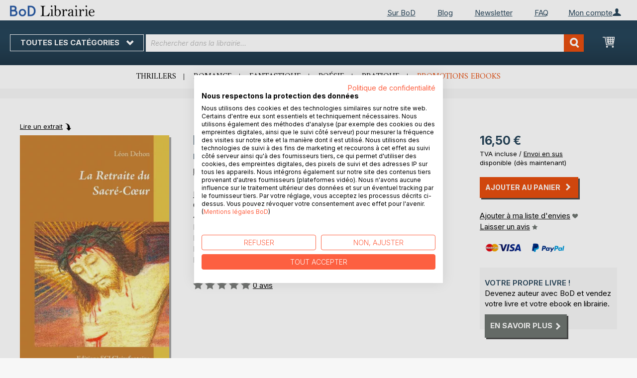

--- FILE ---
content_type: text/html; charset=UTF-8
request_url: https://librairie.bod.fr/la-retraite-du-sacre-cur-leon-dehon-9789995991388
body_size: 13471
content:
 <!doctype html><html lang="fr"><head prefix="og: http://ogp.me/ns# fb: http://ogp.me/ns/fb# product: http://ogp.me/ns/product#"><script> var LOCALE = 'fr\u002DFR'; var BASE_URL = 'https\u003A\u002F\u002Flibrairie.bod.fr\u002F'; var require = { 'baseUrl': 'https\u003A\u002F\u002Flibrairie.bod.fr\u002Fstatic\u002Fversion1764241140\u002Ffrontend\u002FIsa\u002Ffr\u002Ffr_FR' };</script> <meta charset="utf-8"/>
<meta name="title" content="La Retraite du Sacré-Cœur"/>
<meta name="description" content="&quot;La Retraite du Sacré-Cœur&quot; de Léon Dehon • Boutique en ligne BoD • Auteurs indépendants. Livres extraordinaires."/>
<meta name="keywords" content="La Retraite du Sacré-Cœur"/>
<meta name="robots" content="INDEX,FOLLOW"/>
<meta name="viewport" content="width=device-width, initial-scale=1, maximum-scale=1.0, user-scalable=no"/>
<meta name="format-detection" content="telephone=no"/>
<title>La Retraite du Sacré-Cœur</title>
<link  rel="stylesheet" type="text/css"  media="all" href="https://librairie.bod.fr/static/version1764241140/base/Magento/base/default/mage/calendar.min.css" />
<link  rel="stylesheet" type="text/css"  media="all" href="https://librairie.bod.fr/static/version1764241140/frontend/Isa/fr/default/css/styles-m.min.css" />
<link  rel="stylesheet" type="text/css"  media="all" href="https://librairie.bod.fr/static/version1764241140/frontend/Isa/fr/default/css/styles-l.min.css" />
<link  rel="stylesheet" type="text/css"  media="all" href="https://librairie.bod.fr/static/version1764241140/frontend/Isa/bodtheme/default/css/print.min.css" />
<link  rel="stylesheet" type="text/css"  media="all" href="https://librairie.bod.fr/static/version1764241140/frontend/Magento/base/default/Magestore_Bannerslider/css/flexslider.min.css" />
<link  rel="stylesheet" type="text/css"  media="all" href="https://librairie.bod.fr/static/version1764241140/frontend/Isa/bodtheme/default/css/modal.min.css" />
<link  rel="stylesheet" type="text/css"  media="all" href="https://librairie.bod.fr/static/version1764241140/frontend/Magento/base/default/JakeSharp_Productslider/css/slick.min.css" />
<link  rel="stylesheet" type="text/css"  media="all" href="https://librairie.bod.fr/static/version1764241140/frontend/Magento/base/default/JakeSharp_Productslider/css/slick-theme.min.css" />
<link  rel="stylesheet" type="text/css"  media="all" href="https://librairie.bod.fr/static/version1764241140/frontend/Magento/base/default/JakeSharp_Productslider/css/productslider.min.css" />
<link  rel="stylesheet" type="text/css"  media="all" href="https://librairie.bod.fr/static/version1764241140/frontend/Magento/base/default/Payone_Core/css/payone.min.css" />
<link  rel="stylesheet" type="text/css"  media="all" href="https://librairie.bod.fr/static/version1764241140/frontend/Isa/bodtheme/default/mage/gallery/gallery.min.css" />
<script  type="text/javascript"  src="https://librairie.bod.fr/static/version1764241140/base/Magento/base/default/requirejs/require.min.js"></script>
<script  type="text/javascript"  src="https://librairie.bod.fr/static/version1764241140/frontend/Isa/fr/fr_FR/requirejs-min-resolver.min.js"></script>
<script  type="text/javascript"  src="https://librairie.bod.fr/static/version1764241140/base/Magento/base/default/mage/requirejs/baseUrlResolver.min.js"></script>
<script  type="text/javascript"  src="https://librairie.bod.fr/static/version1764241140/frontend/Isa/fr/fr_FR/requirejs-map.min.js"></script>
<script  type="text/javascript"  src="https://librairie.bod.fr/static/version1764241140/base/Magento/base/default/mage/requirejs/mixins.min.js"></script>
<script  type="text/javascript"  src="https://librairie.bod.fr/static/version1764241140/frontend/Isa/fr/fr_FR/requirejs-config.min.js"></script>
<script  type="text/javascript"  src="https://librairie.bod.fr/static/version1764241140/frontend/Magento/base/default/Smile_ElasticsuiteTracker/js/tracking.min.js"></script>
<script  type="text/javascript"  media="all" src="https://librairie.bod.fr/static/version1764241140/frontend/Isa/bodtheme/default/js/theme.min.js"></script>
<link rel="preload" as="font" crossorigin="anonymous" href="https://librairie.bod.fr/static/version1764241140/base/Magento/base/default/fonts/opensans/light/opensans-300.woff2" />
<link rel="preload" as="font" crossorigin="anonymous" href="https://librairie.bod.fr/static/version1764241140/base/Magento/base/default/fonts/opensans/regular/opensans-400.woff2" />
<link rel="preload" as="font" crossorigin="anonymous" href="https://librairie.bod.fr/static/version1764241140/base/Magento/base/default/fonts/opensans/semibold/opensans-600.woff2" />
<link rel="preload" as="font" crossorigin="anonymous" href="https://librairie.bod.fr/static/version1764241140/base/Magento/base/default/fonts/opensans/bold/opensans-700.woff2" />
<link rel="preload" as="font" crossorigin="anonymous" href="https://librairie.bod.fr/static/version1764241140/frontend/Magento/luma/default/fonts/Luma-Icons.woff2" />
<link  rel="canonical" href="https://librairie.bod.fr/la-retraite-du-sacre-cur-leon-dehon-9789995991388" />
<link  rel="icon" type="image/x-icon" href="https://librairie.bod.fr/media/favicon/stores/3/favicon.ico" />
<link  rel="shortcut icon" type="image/x-icon" href="https://librairie.bod.fr/media/favicon/stores/3/favicon.ico" />
<style>
.customer-account-create .field.field-name-prefix {
    width: 100% !important;
}
.customer-account-create div#prefix_chosen {
    max-width: 401px !important;
}
.field.field-name-suffix {display: none !important;}
@media (min-width: 768px){
.navigation ul {
    min-height: 250px;
}
.cms-page-view.page-layout-2columns-left .page-main .columns .sidebar.sidebar-additional {
    padding-right: 35px;
}
  .cms-page-view.page-layout-2columns-left .page-main .columns .sidebar.sidebar-additional {
    padding-right: 10px !important;
  }
.cart-summary .checkout-methods-items .action.primary.checkout{
    font-size: 1.4rem;
    padding: 10px;
}
button:after, a.action.primary:after, a.action.secondary:after{
    padding-left: 7px;
}

}
.account-wrapper .block-account-overlay {width: 233px !important; min-width: 233px !important;}
.account-wrapper .block-account-overlay {right: -62.9px !important;}
a.action.primary:after, a.action.secondary:after {margin-top: 0 !important;}
.customer-account-login .form-login .secondary {max-width: 180px !important; text-align: left !important;}
.password-strength-meter {font-size: 13px;}
@media (max-width: 768px){
.cart-container .cart-form-container {width: 100%;}
.cart-container .cart-summary-wrapper {width: 100%;}
}
.one-step-checkout .close-btn {float: none !important; display: block !important;}
.checkout-index-index .page-title-wrapper {display: none !important;}
a.switcher-buttons-print.active:hover {cursor: default !important;}
</style>

<script src="https://consent.cookiefirst.com/sites/librairie.bod.fr-cd2d34f8-a80a-41d5-91f3-9b3ceae8cdd2/consent.js"></script>	

<script>
  (function (sCDN, sCDNProject, sCDNWorkspace, sCDNVers) {
    if (
      window.localStorage !== null &&
      typeof window.localStorage === "object" &&
      typeof window.localStorage.getItem === "function" &&
      window.sessionStorage !== null &&
      typeof window.sessionStorage === "object" &&
      typeof window.sessionStorage.getItem === "function"
    ) {
      sCDNVers =
        window.sessionStorage.getItem("jts_preview_version") ||
        window.localStorage.getItem("jts_preview_version") ||
        sCDNVers;
    }
    window.jentis = window.jentis || {};
    window.jentis.config = window.jentis.config || {};
    window.jentis.config.frontend = window.jentis.config.frontend || {};
    window.jentis.config.frontend.cdnhost =
      sCDN + "/get/" + sCDNWorkspace + "/web/" + sCDNVers + "/";
    window.jentis.config.frontend.vers = sCDNVers;
    window.jentis.config.frontend.env = sCDNWorkspace;
    window.jentis.config.frontend.project = sCDNProject;
    window._jts = window._jts || [];
    var f = document.getElementsByTagName("script")[0];
    var j = document.createElement("script");
    j.async = true;
    j.src = window.jentis.config.frontend.cdnhost + "tegjhw.js";
    f.parentNode.insertBefore(j, f);
  })("https://0npwgv.bod.fr","bod-fr","live", "_");

  _jts.push({ track: "pageview" });
  _jts.push({ track: "submit" });
</script>   <script type="text/x-magento-init">
        {
            "*": {
                "Magento_PageCache/js/form-key-provider": {
                    "isPaginationCacheEnabled":
                        0                }
            }
        }</script>  <script>
try{smileTracker.setConfig({beaconUrl:'https://librairie.bod.fr/elasticsuite/tracker/hit/image/h.png',telemetryUrl:'https://t.elasticsuite.io/track',telemetryEnabled:'',sessionConfig:{"visit_cookie_name":"STUID","visit_cookie_lifetime":"3600","visitor_cookie_lifetime":"365","visitor_cookie_name":"STVID","domain":"librairie.bod.fr","path":"\/"},endpointUrl:'https://librairie.bod.fr/rest/V1/elasticsuite-tracker/hit',});smileTracker.addPageVar('store_id','3');require(['Smile_ElasticsuiteTracker/js/user-consent'],function(userConsent){if(userConsent({"cookieRestrictionEnabled":"0","cookieRestrictionName":"user_allowed_save_cookie"})){smileTracker.sendTag();}});}catch(err){;}
</script>  <meta property="og:type" content="product" /><meta property="og:title" content="La Retraite du Sacré-Cœur" /><meta property="og:image" content="https://images.bod.com/images/la-retraite-du-sacre-cur-leon-dehon-9789995991388.jpg/400/400/La_Retraite_du_Sacr%C3%A9-C%C5%93ur.webp" /><meta property="og:description" content="&quot;La Retraite du Sacré-Cœur&quot; de Léon Dehon • Boutique en ligne BoD • Auteurs indépendants. Livres extraordinaires." /><meta property="og:url" content="https://librairie.bod.fr/la-retraite-du-sacre-cur-leon-dehon-9789995991388" /> <meta property="product:price:amount" content="16.5"/> <meta property="product:price:currency" content="EUR"/> </head><body data-container="body" data-mage-init='{"loaderAjax": {}, "loader": { "icon": "https://librairie.bod.fr/static/version1764241140/base/Magento/base/default/images/loader-2.gif"}}' id="html-body" itemtype="http://schema.org/Product" itemscope="itemscope" class="catalog-product-view product-la-retraite-du-sacre-cur-leon-dehon-9789995991388 page-layout-1column">       <script type="text/x-magento-init">
    {
        "*": {
            "Magento_PageBuilder/js/widget-initializer": {
                "config": {"[data-content-type=\"slider\"][data-appearance=\"default\"]":{"Magento_PageBuilder\/js\/content-type\/slider\/appearance\/default\/widget":false},"[data-content-type=\"map\"]":{"Magento_PageBuilder\/js\/content-type\/map\/appearance\/default\/widget":false},"[data-content-type=\"row\"]":{"Magento_PageBuilder\/js\/content-type\/row\/appearance\/default\/widget":false},"[data-content-type=\"tabs\"]":{"Magento_PageBuilder\/js\/content-type\/tabs\/appearance\/default\/widget":false},"[data-content-type=\"slide\"]":{"Magento_PageBuilder\/js\/content-type\/slide\/appearance\/default\/widget":{"buttonSelector":".pagebuilder-slide-button","showOverlay":"hover","dataRole":"slide"}},"[data-content-type=\"banner\"]":{"Magento_PageBuilder\/js\/content-type\/banner\/appearance\/default\/widget":{"buttonSelector":".pagebuilder-banner-button","showOverlay":"hover","dataRole":"banner"}},"[data-content-type=\"buttons\"]":{"Magento_PageBuilder\/js\/content-type\/buttons\/appearance\/inline\/widget":false},"[data-content-type=\"products\"][data-appearance=\"carousel\"]":{"Magento_PageBuilder\/js\/content-type\/products\/appearance\/carousel\/widget":false}},
                "breakpoints": {"desktop":{"label":"Desktop","stage":true,"default":true,"class":"desktop-switcher","icon":"Magento_PageBuilder::css\/images\/switcher\/switcher-desktop.svg","conditions":{"min-width":"1024px"},"options":{"products":{"default":{"slidesToShow":"5"}}}},"tablet":{"conditions":{"max-width":"1024px","min-width":"768px"},"options":{"products":{"default":{"slidesToShow":"4"},"continuous":{"slidesToShow":"3"}}}},"mobile":{"label":"Mobile","stage":true,"class":"mobile-switcher","icon":"Magento_PageBuilder::css\/images\/switcher\/switcher-mobile.svg","media":"only screen and (max-width: 768px)","conditions":{"max-width":"768px","min-width":"640px"},"options":{"products":{"default":{"slidesToShow":"3"}}}},"mobile-small":{"conditions":{"max-width":"640px"},"options":{"products":{"default":{"slidesToShow":"2"},"continuous":{"slidesToShow":"1"}}}}}            }
        }
    }</script>  <div class="cookie-status-message" id="cookie-status">The store will not work correctly in the case when cookies are disabled.</div> <script type="text&#x2F;javascript">document.querySelector("#cookie-status").style.display = "none";</script> <script type="text/x-magento-init">
    {
        "*": {
            "cookieStatus": {}
        }
    }</script> <script type="text/x-magento-init">
    {
        "*": {
            "mage/cookies": {
                "expires": null,
                "path": "\u002F",
                "domain": ".librairie.bod.fr",
                "secure": false,
                "lifetime": "3600"
            }
        }
    }</script>  <noscript><div class="message global noscript"><div class="content"><p><strong>Le JavaScript semble être désactivé sur votre navigateur.</strong> <span> For the best experience on our site, be sure to turn on Javascript in your browser.</span></p></div></div></noscript>     <script> window.cookiesConfig = window.cookiesConfig || {}; window.cookiesConfig.secure = false; </script> <script>    require.config({
        map: {
            '*': {
                wysiwygAdapter: 'mage/adminhtml/wysiwyg/tiny_mce/tinymceAdapter'
            }
        }
    });</script> <script>    require.config({
        paths: {
            googleMaps: 'https\u003A\u002F\u002Fmaps.googleapis.com\u002Fmaps\u002Fapi\u002Fjs\u003Fv\u003D3\u0026key\u003D'
        },
        config: {
            'Magento_PageBuilder/js/utils/map': {
                style: '',
            },
            'Magento_PageBuilder/js/content-type/map/preview': {
                apiKey: '',
                apiKeyErrorMessage: 'You\u0020must\u0020provide\u0020a\u0020valid\u0020\u003Ca\u0020href\u003D\u0027https\u003A\u002F\u002Flibrairie.bod.fr\u002Fadminhtml\u002Fsystem_config\u002Fedit\u002Fsection\u002Fcms\u002F\u0023cms_pagebuilder\u0027\u0020target\u003D\u0027_blank\u0027\u003EGoogle\u0020Maps\u0020API\u0020key\u003C\u002Fa\u003E\u0020to\u0020use\u0020a\u0020map.'
            },
            'Magento_PageBuilder/js/form/element/map': {
                apiKey: '',
                apiKeyErrorMessage: 'You\u0020must\u0020provide\u0020a\u0020valid\u0020\u003Ca\u0020href\u003D\u0027https\u003A\u002F\u002Flibrairie.bod.fr\u002Fadminhtml\u002Fsystem_config\u002Fedit\u002Fsection\u002Fcms\u002F\u0023cms_pagebuilder\u0027\u0020target\u003D\u0027_blank\u0027\u003EGoogle\u0020Maps\u0020API\u0020key\u003C\u002Fa\u003E\u0020to\u0020use\u0020a\u0020map.'
            },
        }
    });</script><script>
    require.config({
        shim: {
            'Magento_PageBuilder/js/utils/map': {
                deps: ['googleMaps']
            }
        }
    });</script><div class="page-wrapper"><header class="page-header"><div class="panel wrapper"><div class="panel header">   <div class="widget block block-static-block header_nav_top"><ul><li class="customer-login"><div data-block="account-wrapper" class="account-wrapper"><a class="action account-overlay text-center " target="_self"><span class="text">Mon compte</span></a> <div class="block block-account-overlay loggedout" data-role="dropdownDialog" data-mage-init='{"dropdownDialog":{ "appendTo":"[data-block=account-wrapper]", "triggerTarget":".account-wrapper > .account-overlay", "autoPosition":false, "timeout": "300", "closeOnMouseLeave": true, "closeOnEscape": true, "triggerClass":"active", "triggerEvent":"mouseenter", "parentClass":"active", "buttons":[]}}'><ul class="overlay-menu nav items"><li class="nav item account-link"><a class="action account-overlay text-center" onclick="return false;"><span class="text">Mon compte</span></a></li>  <li><a href="https://librairie.bod.fr/customer/account/login/" id="idb0zTWKCZ" class="action primary login" >Me connecter</a></li> <li class="nav item register"><a class="customer-register" href="https://librairie.bod.fr/customer/account/create/">Vous êtes nouveau ? Créez un compte.</a></li>   <li class="nav item"><a href="https://librairie.bod.fr/customer/account/">Vue d&#039;ensemble</a></li><li class="nav item"><a href="https://librairie.bod.fr/sales/order/history/">Mes commandes</a></li><li class="nav item"><a href="https://librairie.bod.fr/wishlist/">Ma liste d&#039;envies</a></li> </ul></div></div></li></ul><ul>
<li><a href="https://www.bod.fr/sur-bod.html">Sur BoD</a></li>
<li><a href="https://blog.bod.fr/">Blog</a></li>
<li><a href="https://page.bod.de/nlsubscription?mandant=7">Newsletter</a></li>
<li><a href="/faq-cgv">FAQ</a></li>
</ul></div> <div class="widget block block-static-block header_nav_top_rs"><p><a href="http://www.bod.fr/sur-bod.html">Sur BoD</a></p></div>  <!-- Moved to header inner <span data-action="toggle-nav" class="action nav-toggle"><span>Nav bascule</span></span> --> <a class="logo" href="https://librairie.bod.fr/" title="Librairie BoD"> <img src="https://librairie.bod.fr/media/logo/stores/3/BoD-Logo-Librairie-FR-Header.png" alt="Librairie BoD" width="170"  /></a> </div></div><div class="header-inner"><div class="header content">   <div class="sections nav-sections"> <div class="section-items nav-sections-items" data-mage-init='{"tabs":{"openedState":"active"}}'>  <div class="section-item-title nav-sections-item-title" data-role="collapsible"><a class="nav-sections-item-switch item-store-menu" data-toggle="switch" href="#store.menu">Menu</a></div><div class="section-item-content nav-sections-item-content item-store-menu" id="store.menu" data-role="content">      <nav class="navigation store-fr" data-action="navigation"><a class="outline toggle-navigation nav-toggle" data-action="toggle-nav" href="" onclick="return false;">Toutes les catégories <i class="icon-bod icon-down"></i></a> <ul data-mage-init='{"menu":{"responsive":true, "expanded":true, "position":{"my":"left top","at":"left bottom"}}}'><li class="all-categories level0 nav-1 first level-top parent"><a class="level-top ui-corner-all" href="">Toutes les catégories</a></li> <li  class="level0 nav-1 category-item first level-top parent"><a href="https://librairie.bod.fr/suggestions-de-livres-bod"  class="level-top" ><span>Suggestions de livres BoD</span></a><ul class="level0 submenu"><li  class="level1 nav-1-1 category-item first"><a href="https://librairie.bod.fr/suggestions-de-livres-bod/livres-recommandes-par-bod" ><span>Livres recommandés par BoD</span></a></li><li  class="level1 nav-1-2 category-item last"><a href="https://librairie.bod.fr/suggestions-de-livres-bod/idees-de-cadeaux" ><span>Les 10 meilleures idées de cadeaux</span></a></li></ul></li><li  class="level0 nav-2 category-item level-top parent"><a href="https://librairie.bod.fr/litterature"  class="level-top" ><span>Littérature</span></a><ul class="level0 submenu"><li  class="level1 nav-2-1 category-item first"><a href="https://librairie.bod.fr/litterature/romans-recits" ><span>Romans &amp; récits</span></a></li><li  class="level1 nav-2-2 category-item"><a href="https://librairie.bod.fr/litterature/polars-thrillers" ><span>Polars &amp; thrillers</span></a></li><li  class="level1 nav-2-3 category-item"><a href="https://librairie.bod.fr/litterature/science-fiction-fantasy" ><span>Science-fiction &amp; fantasy</span></a></li><li  class="level1 nav-2-4 category-item"><a href="https://librairie.bod.fr/litterature/romance" ><span>Romance</span></a></li><li  class="level1 nav-2-5 category-item"><a href="https://librairie.bod.fr/litterature/erotique" ><span>Érotique</span></a></li><li  class="level1 nav-2-6 category-item last"><a href="https://librairie.bod.fr/litterature/poesie" ><span>Poésie</span></a></li></ul></li><li  class="level0 nav-3 category-item level-top parent"><a href="https://librairie.bod.fr/jeunesse"  class="level-top" ><span>Jeunesse</span></a><ul class="level0 submenu"><li  class="level1 nav-3-1 category-item first"><a href="https://librairie.bod.fr/jeunesse/livres-albums-pour-enfants-bod" ><span>Livres &amp; albums pour enfants</span></a></li><li  class="level1 nav-3-2 category-item last"><a href="https://librairie.bod.fr/jeunesse/jugendliteratur-ab-12" ><span>Romans pour adolescents (à partir de 12 ans)</span></a></li></ul></li><li  class="level0 nav-4 category-item level-top parent"><a href="https://librairie.bod.fr/livres-pratiques-loisirs"  class="level-top" ><span>Livres pratiques &amp; loisirs</span></a><ul class="level0 submenu"><li  class="level1 nav-4-1 category-item first"><a href="https://librairie.bod.fr/livres-pratiques-loisirs/bien-etre-cuisine-sante" ><span>Bien-être, cuisine &amp; santé</span></a></li><li  class="level1 nav-4-2 category-item"><a href="https://librairie.bod.fr/livres-pratiques-loisirs/livres-pratiques-developpement-personnel" ><span>Livres pratiques &amp; développement personnel</span></a></li><li  class="level1 nav-4-3 category-item"><a href="https://librairie.bod.fr/livres-pratiques-loisirs/arts-photo" ><span>Arts &amp; photo</span></a></li><li  class="level1 nav-4-4 category-item"><a href="https://librairie.bod.fr/livres-pratiques-loisirs/voyage-terroir-cultures" ><span>Voyage, terroir &amp; cultures</span></a></li><li  class="level1 nav-4-5 category-item last"><a href="https://librairie.bod.fr/livres-pratiques-loisirs/spiritualite" ><span>Spiritualité</span></a></li></ul></li><li  class="level0 nav-5 category-item last level-top parent"><a href="https://librairie.bod.fr/livres-specialises-savoir"  class="level-top" ><span>Livres spécialisés &amp; savoir</span></a><ul class="level0 submenu"><li  class="level1 nav-5-1 category-item first"><a href="https://librairie.bod.fr/livres-specialises-savoir/economie-droit-management" ><span>Économie, droit &amp; management</span></a></li><li  class="level1 nav-5-2 category-item"><a href="https://librairie.bod.fr/livres-specialises-savoir/industrie-technique" ><span>Industrie &amp; technique</span></a></li><li  class="level1 nav-5-3 category-item"><a href="https://librairie.bod.fr/livres-specialises-savoir/nature-sciences-naturelles" ><span>Nature &amp; sciences naturelles</span></a></li><li  class="level1 nav-5-4 category-item"><a href="https://librairie.bod.fr/livres-specialises-savoir/histoire-sciences-sociales" ><span>Histoire &amp; sciences sociales</span></a></li><li  class="level1 nav-5-5 category-item last"><a href="https://librairie.bod.fr/livres-specialises-savoir/parascolaire-langues" ><span>Parascolaire &amp; langues</span></a></li></ul></li>  <li class="nav item ui-menu-item" role="presentation"><a href="/catalogsearch/result/index/?c_filter%5Bbod_on_sale%5D=1&c_filter%5Bbod_ebook_variant%5D=1&q=*" id="promotions" class="ui-corner-all" tabindex="-1" role="menuitem">Promotions ebooks</a></li><li class="nav item"><a href="https://www.bod.fr/fingerprint/fr">Blog</a></li><li class="nav item"><a href="https://www.bod.fr/newsletter-fr.html">Newsletter</a></li><li class="nav item"><a href="https://librairie.bod.fr/faq-inscription-et-connexion/">Aide</a></li></ul></nav></div>  <div class="section-item-title nav-sections-item-title" data-role="collapsible"><a class="nav-sections-item-switch item-store-links" data-toggle="switch" href="#store.links">Mon compte</a></div><div class="section-item-content nav-sections-item-content item-store-links" id="store.links" data-role="content"> <ul class="ui-menu"> <li class="nav item"><a href="https://librairie.bod.fr/customer/account/login/">Me connecter</a></li>   <li class="nav item"><a href="https://librairie.bod.fr/customer/account/">Vue d&#039;ensemble</a></li><li class="nav item"><a href="https://librairie.bod.fr/customer/account/edit/">Mes informations personnelles</a></li><li class="nav item"><a href="https://librairie.bod.fr/customer/address/">Mes adresses</a></li><li class="nav item"><a href="https://librairie.bod.fr/sales/order/history/">Mes commandes</a></li><li class="nav item"><a href="https://librairie.bod.fr/downloadable/customer/products/">Mes ebooks à télécharger</a></li><li class="nav item"><a href="https://librairie.bod.fr/review/customer/">Mes avis</a></li><li class="nav item"><a href="https://librairie.bod.fr/wishlist/">Ma liste d&#039;envies</a></li> </ul></div> </div></div> <a class="action skip contentarea" href="#contentarea"><span>Skip to Content</span></a> <span data-action="toggle-nav" class="action nav-toggle"><span>Nav bascule</span></span> <div data-block="minicart" class="minicart-wrapper"><a class="action showcart" href="https://librairie.bod.fr/checkout/cart/" data-bind="scope: 'minicart_content'"><span class="text">Mon Panier</span> <span class="counter qty empty" data-bind="css: { empty: !!getCartParam('summary_count') == false && !isLoading() }, blockLoader: isLoading"><span class="counter-number"><!-- ko if: getCartParam('summary_count') --><!-- ko text: getCartParam('summary_count').toLocaleString(window.LOCALE) --><!-- /ko --><!-- /ko --></span> <span class="counter-label"><!-- ko if: getCartParam('summary_count') --><!-- ko text: getCartParam('summary_count').toLocaleString(window.LOCALE) --><!-- /ko --><!-- ko i18n: 'items' --><!-- /ko --><!-- /ko --></span></span></a>   <script>            require(['jquery'], function ($) {
                $('a.action.showcart').on('click', function() {
                    $(document.body).trigger('processStart');
                });
            });</script>  <script>window.checkout = {"shoppingCartUrl":"https:\/\/librairie.bod.fr\/checkout\/cart\/","checkoutUrl":"https:\/\/librairie.bod.fr\/checkout\/","updateItemQtyUrl":"https:\/\/librairie.bod.fr\/checkout\/sidebar\/updateItemQty\/","removeItemUrl":"https:\/\/librairie.bod.fr\/checkout\/sidebar\/removeItem\/","imageTemplate":"Magento_Catalog\/product\/image_with_borders","baseUrl":"https:\/\/librairie.bod.fr\/","minicartMaxItemsVisible":5,"websiteId":"3","maxItemsToDisplay":10,"storeId":"3","storeGroupId":"3","customerLoginUrl":"https:\/\/librairie.bod.fr\/customer\/account\/login\/referer\/aHR0cHM6Ly9saWJyYWlyaWUuYm9kLmZyL2xhLXJldHJhaXRlLWR1LXNhY3JlLWN1ci1sZW9uLWRlaG9uLTk3ODk5OTU5OTEzODg%2C\/","isRedirectRequired":false,"autocomplete":"off","captcha":{"user_login":{"isCaseSensitive":false,"imageHeight":50,"imageSrc":"","refreshUrl":"https:\/\/librairie.bod.fr\/captcha\/refresh\/","isRequired":false,"timestamp":1768919787}}}</script> <script type="text/x-magento-init">
    {
        "[data-block='minicart']": {
            "Magento_Ui/js/core/app": {"components":{"minicart_content":{"children":{"subtotal.container":{"children":{"subtotal":{"children":{"subtotal.totals":{"config":{"display_cart_subtotal_incl_tax":1,"display_cart_subtotal_excl_tax":0,"template":"Magento_Tax\/checkout\/minicart\/subtotal\/totals"},"children":{"subtotal.totals.msrp":{"component":"Magento_Msrp\/js\/view\/checkout\/minicart\/subtotal\/totals","config":{"displayArea":"minicart-subtotal-hidden","template":"Magento_Msrp\/checkout\/minicart\/subtotal\/totals"}}},"component":"Magento_Tax\/js\/view\/checkout\/minicart\/subtotal\/totals"}},"component":"uiComponent","config":{"template":"Magento_Checkout\/minicart\/subtotal"}}},"component":"uiComponent","config":{"displayArea":"subtotalContainer"}},"item.renderer":{"component":"Magento_Checkout\/js\/view\/cart-item-renderer","config":{"displayArea":"defaultRenderer","template":"Magento_Checkout\/minicart\/item\/default"},"children":{"item.image":{"component":"Magento_Catalog\/js\/view\/image","config":{"template":"Magento_Catalog\/product\/image","displayArea":"itemImage"}},"checkout.cart.item.price.sidebar":{"component":"uiComponent","config":{"template":"Magento_Checkout\/minicart\/item\/price","displayArea":"priceSidebar"}}}},"extra_info":{"component":"uiComponent","config":{"displayArea":"extraInfo"}},"promotion":{"component":"uiComponent","config":{"displayArea":"promotion"}}},"config":{"itemRenderer":{"default":"defaultRenderer","simple":"defaultRenderer","virtual":"defaultRenderer"},"template":"Magento_Checkout\/minicart\/content"},"component":"Magento_Checkout\/js\/view\/minicart"}},"types":[]}        },
        "*": {
            "Magento_Ui/js/block-loader": "https\u003A\u002F\u002Flibrairie.bod.fr\u002Fstatic\u002Fversion1764241140\u002Fbase\u002FMagento\u002Fbase\u002Fdefault\u002Fimages\u002Floader\u002D1.gif"
        }
    }</script></div>  <div class="block block-search"><div class="block block-title"><strong>Recherchez</strong></div><div class="block block-content"><form class="form minisearch" id="search_mini_form" action="https://librairie.bod.fr/catalogsearch/result/" method="get"><div class="field search"><label class="label" for="search" data-role="minisearch-label"><span>Recherchez</span></label> <div class="control"><input id="search" type="text" name="q" value="" placeholder="Rechercher dans la librairie..." class="input-text" maxlength="128" role="combobox" aria-haspopup="false" aria-autocomplete="both" aria-expanded="false" autocomplete="off" data-block="autocomplete-form"/><div id="search_autocomplete" class="search-autocomplete"></div> <div class="actions"><button type="submit" title="Recherchez" class="action search"><span>Recherchez</span></button></div></div></div></form></div></div><script type="text/x-magento-init">
{
    "#search" :
    {
        "quickSearch" :
        {
            "formSelector":"#search_mini_form",
            "url":"https://librairie.bod.fr/search/ajax/suggest/",
            "destinationSelector":"#search_autocomplete",
            "templates": {"term":{"title":"Recherches populaires","template":"Smile_ElasticsuiteCore\/autocomplete\/term"},"product":{"title":"Produits","template":"Smile_ElasticsuiteCatalog\/autocomplete\/product"},"category":{"title":"Cat\u00e9gories","template":"Smile_ElasticsuiteCatalog\/autocomplete\/category"},"product_attribute":{"title":"Attributs","template":"Smile_ElasticsuiteCatalog\/autocomplete\/product-attribute","titleRenderer":"Smile_ElasticsuiteCatalog\/js\/autocomplete\/product-attribute"}},
            "priceFormat" : {"pattern":"%s\u00a0\u20ac","precision":2,"requiredPrecision":2,"decimalSymbol":",","groupSymbol":"\u202f","groupLength":3,"integerRequired":false},
            "minSearchLength" : 2 }
    }
}</script></div></div><div class="widget block block-static-block header_navi_bottom">
<ul>
<li><a href="https://librairie.bod.fr/litterature/polars-thrillers/">Thrillers</a></li>
<li><a href="https://librairie.bod.fr/litterature/romance/">Romance</a></li>
<li><a href="https://librairie.bod.fr/litterature/science-fiction-fantasy/">Fantastique</a></li>
<li><a href="https://librairie.bod.fr/litterature/poesie/">Poésie</a></li>
<li><a href="https://librairie.bod.fr/livres-pratiques-loisirs/">Pratique</a></li>
<li><a href="/catalogsearch/result/index/?c_filter%5Bbod_on_sale%5D=1&amp;c_filter%5Bbod_ebook_variant%5D=1&amp;c_filter%5Bcategories_ids%5D=!15&amp;q=*">Promotions ebooks</a></li>
</ul></div></header><main id="maincontent" class="page-main"><div class="page messages"> <div data-placeholder="messages"></div> <div data-bind="scope: 'messages'"><!-- ko if: cookieMessages && cookieMessages.length > 0 --><div aria-atomic="true" role="alert" data-bind="foreach: { data: cookieMessages, as: 'message' }" class="messages"><div data-bind="attr: { class: 'message-' + message.type + ' ' + message.type + ' message', 'data-ui-id': 'message-' + message.type }"><div data-bind="html: $parent.prepareMessageForHtml(message.text)"></div></div></div><!-- /ko --><!-- ko if: messages().messages && messages().messages.length > 0 --><div aria-atomic="true" role="alert" class="messages" data-bind="foreach: { data: messages().messages, as: 'message' }"><div data-bind="attr: { class: 'message-' + message.type + ' ' + message.type + ' message', 'data-ui-id': 'message-' + message.type }"><div data-bind="html: $parent.prepareMessageForHtml(message.text)"></div></div></div><!-- /ko --></div><script type="text/x-magento-init">
    {
        "*": {
            "Magento_Ui/js/core/app": {
                "components": {
                        "messages": {
                            "component": "Magento_Theme/js/view/messages"
                        }
                    }
                }
            }
    }</script></div> <a id="contentarea" tabindex="-1"></a><div class="columns"><div class="column main bod-main-wrapper"><div class="product reading-probe">  <a class="action small" id="booksampleLink" href="//www.bod.fr/booksample?json=http%3A%2F%2Fwww.bod.fr%2Fgetjson.php%3Fobjk_id%3D1585802%26hash%3D28149839f04516bae38ed3fe0ff7f4d7" target="_blank">Lire un extrait</a> </div> <div class="product media bod-product-image"> <a id="gallery-prev-area" tabindex="-1"></a><div class="action-skip-wrapper"> <a class="action skip gallery-next-area" href="#gallery-next-area"><span>Skip to the end of the images gallery</span></a> <span data-action="toggle-nav" class="action nav-toggle"><span>Nav bascule</span></span></div> <script type="text/x-magento-init">
    {
        "[data-gallery-role=gallery-placeholder]": {
            "Magento_ProductVideo/js/fotorama-add-video-events": {
                "videoData": [{"mediaType":null,"videoUrl":null,"isBase":false}],
                "videoSettings": [{"playIfBase":"0","showRelated":"0","videoAutoRestart":"0"}],
                "optionsVideoData": []            }
        }
    }</script><div class="action-skip-wrapper"> <a class="action skip gallery-prev-area" href="#gallery-prev-area"><span>Skip to the beginning of the images gallery</span></a> <span data-action="toggle-nav" class="action nav-toggle"><span>Nav bascule</span></span></div> <a id="gallery-next-area" tabindex="-1"></a>  <img class="photo image" itemprop="image"  src="https://images.bod.com/images/la-retraite-du-sacre-cur-leon-dehon-9789995991388.jpg/500/500/La_Retraite_du_Sacr%C3%A9-C%C5%93ur.webp" alt="La Retraite du Sacré-Cœur" /></div><div class="bod-product-info-main product-info-main">  <style type="text/css"> .a-reihe { font-weight: normal; text-decoration: underline; } a.a-reihe:hover { color: #e84e0f !important; }</style><div class="flag-container"> </div><div class="bod-main-info"><div class="page-title-wrapper product"><h1 class="page-title"><span class="base" data-ui-id="page-title-wrapper" itemprop="name">La Retraite du Sacré-Cœur</span></h1></div> <p class="bod-product-subtitle">Editions SCJ Clairefontaine</p>  <span class="product author product-item-author"><a href="https://librairie.bod.fr/catalogsearch/result/index/?q=L%C3%A9on%20Dehon&bod_pers_id=10265446" class="product-author-link">Léon Dehon</a></a></span>    <div class="bod-additional-info">    <p class="product-category"><a href="https://librairie.bod.fr/livres-specialises-savoir/histoire-sciences-sociales" title="Histoire &amp; sciences sociales">Histoire &amp; sciences sociales</a></p>    <p class="binding">Couverture souple</p><p class="number-of-pages">440 pages</p> <p class="isbn">ISBN : 9789995991388</p><p class="publisher">Éditeur : Editions SCJ Clairefontaine</p><p class="release-date">Date de parution : 09.09.2015</p><p class="language">Langue : français</p> </div></div>      <div class="product-reviews-summary short empty"><div class="rating-summary"><span class="label"><span>Évaluation:</span></span> <div class="rating-result"><span style="width:0%"><span>0%</span></span></div></div><div class="reviews-actions"><a class="action add" href="https://librairie.bod.fr/la-retraite-du-sacre-cur-leon-dehon-9789995991388#review-form" onclick="scrollto(jQuery('#tab-label-product-reviews-title'), jQuery('#tab-label-product-reviews-title'));"> 0 <span>avis</span></a></div></div> <script>
    function scrollto(tab, element){
        tab.trigger('click');
        jQuery('html,body').animate({
            scrollTop: (element.offset().top)
        }, 800);
    };</script>  </div><div class="product bod-actions"><div class="product-info-price"><div class="price-box price-final_price" data-role="priceBox" data-product-id="159984" data-price-box="product-id-159984">      <span class="price-container price-final_price&#x20;tax&#x20;weee"  itemprop="offers" itemscope itemtype="http://schema.org/Offer"> <span  id="product-price-159984"  data-price-amount="16.5" data-price-type="finalPrice" class="price-wrapper " ><span class="price">16,50 €</span></span>   <meta itemprop="price" content="16.5" /><meta itemprop="priceCurrency" content="EUR" /></span>  </div>  <div class="bod-tax-container"><p class="bod-tax">TVA incluse / <a class="action link" target="_blank" href="https://librairie.bod.fr/faq-paiement-et-livraison/">Envoi en sus</a></p></div>  <p class="shipment-info product-item-delivery">disponible (dès maintenant)</p>  </div>     <div class="product-add-form"><form data-product-sku="9789995991388" action="https://librairie.bod.fr/checkout/cart/add/uenc/aHR0cHM6Ly9saWJyYWlyaWUuYm9kLmZyL2xhLXJldHJhaXRlLWR1LXNhY3JlLWN1ci1sZW9uLWRlaG9uLTk3ODk5OTU5OTEzODg%2C/product/159984/" method="post" id="product_addtocart_form"><input type="hidden" name="product" value="159984" /><input type="hidden" name="selected_configurable_option" value="" /><input type="hidden" name="related_product" id="related-products-field" value="" /><input type="hidden" name="item" value="159984" /><input name="form_key" type="hidden" value="4Z3bnVd3YKKmBp26" />      <div class="box-tocart"><div class="fieldset"> <div class="field qty"><label class="label" for="qty"><span>Qté</span></label> <div class="control"><input type="number" name="qty" id="qty" maxlength="12" value="1" title="Qté" class="input-text qty" data-validate="{&quot;required-number&quot;:true,&quot;validate-item-quantity&quot;:{&quot;minAllowed&quot;:1,&quot;maxAllowed&quot;:5}}" /></div></div> <div class="actions"><button type="submit" title="Ajouter au panier" class="action primary tocart" id="product-addtocart-button"><span>Ajouter au panier</span></button>   <div id="instant-purchase" data-bind="scope:'instant-purchase'"><!-- ko template: getTemplate() --><!-- /ko --></div><script type="text/x-magento-init">
    {
        "#instant-purchase": {
            "Magento_Ui/js/core/app": {"components":{"instant-purchase":{"component":"Magento_InstantPurchase\/js\/view\/instant-purchase","config":{"template":"Magento_InstantPurchase\/instant-purchase","buttonText":"Instant Purchase","purchaseUrl":"https:\/\/librairie.bod.fr\/instantpurchase\/button\/placeOrder\/"}}}}        }
    }</script></div></div></div> <script type="text/x-magento-init">
    {
        "#product_addtocart_form": {
            "Magento_Catalog/product/view/validation": {
                "radioCheckboxClosest": ".nested"
            }
        }
    }</script> <script type="text/x-magento-init">
    {
        "#product_addtocart_form": {
            "catalogAddToCart": {
                "bindSubmit": true,
                "toCartLink": "https://librairie.bod.fr/checkout/cart/"
            }
        }
    }</script>   </form></div><script type="text/x-magento-init">
    {
        "[data-role=priceBox][data-price-box=product-id-159984]": {
            "priceBox": {
                "priceConfig":  {"productId":"159984","priceFormat":{"pattern":"%s\u00a0\u20ac","precision":2,"requiredPrecision":2,"decimalSymbol":",","groupSymbol":"\u202f","groupLength":3,"integerRequired":false},"tierPrices":[]}            }
        }
    }</script><div class="product-social-links">  <div class="product-addto-links" data-role="add-to-links"> <a href="#" class="action towishlist" data-post='{"action":"https:\/\/librairie.bod.fr\/wishlist\/index\/add\/","data":{"product":159984,"uenc":"aHR0cHM6Ly9saWJyYWlyaWUuYm9kLmZyL2xhLXJldHJhaXRlLWR1LXNhY3JlLWN1ci1sZW9uLWRlaG9uLTk3ODk5OTU5OTEzODg,"}}' data-action="add-to-wishlist"><span>Ajouter à ma liste d'envies</span></a> <br/> <a href="#product-reviews" class="action ratetitle" onclick="jQuery('#tab-label-reviews-title').click(); scrollto(jQuery('#tab-label-reviews-title'));"><span>Laisser un avis</span></a></div><script type="text/x-magento-init">
    {
        "body": {
            "addToWishlist": {"productType":"simple"} }
    }</script><script>
    function scrollto(tab, element){
        tab.trigger('click');
            jQuery('html,body').animate({
               scrollTop: (element.offset().top)
            }, 800);
    };</script>  <div class="product-social-icons"> <div class="payment-method-icons">   <img src="https://librairie.bod.fr/static/version1764241140/frontend/Isa/bodtheme/default/images/material/creditcard.png" alt="carte&#x20;de&#x20;cr&#xE9;dit" title="carte&#x20;de&#x20;cr&#xE9;dit" class="payone_creditcard" />    <img src="https://librairie.bod.fr/static/version1764241140/frontend/Isa/bodtheme/default/images/material/paypal.png" alt="PayPal" title="PayPal" class="payone_paypal" /> </div></div></div>   <div class="bod-own-book-marketing"><p class="bod-marketing-headline">Votre propre livre !</p><p class="bod-marketing-text">Devenez auteur avec BoD et vendez votre livre et votre ebook en librairie.</p><a href="https://www.bod.fr/auteurs.html" class="marketing action secondary tocart"><span>En savoir plus</span></a></div>  </div>   <div class="product info detailed"><div class="product data items" data-mage-init='{"tabs":{"openedState":"active"}}'>  <div class="data item title" data-role="collapsible" id="tab-label-product.info.description"><a class="data switch" tabindex="-1" data-toggle="trigger" href="#product.info.description" id="tab-label-product.info.description-title">Description</a></div><div class="data item content" aria-labelledby="tab-label-product.info.description-title" id="product.info.description" data-role="content">   <div class="product attribute description"> <div class="value" itemprop="description">"La Retraite du Sacré-Cœur" est un ensemble de 40 méditations à partir de textes bibliques. Léon Dehon les a écrites pour présenter l'essentiel de la spiritualité du Sacré-Cœur telle qu'il l'a comprise suite à son expérience de foi personnelle. Ses méditations restent une bonne introduction à la spiritualité dehonienne. Ecrites il y a 120 ans, elles gardent toute leur valeur et continuent à nourrir la vie spirituelle de ceux qui se laissent interpeller par le Cœur du Christ.</div></div></div>  <div class="data item title" data-role="collapsible" id="tab-label-product.contributor.info"><a class="data switch" tabindex="-1" data-toggle="trigger" href="#product.contributor.info" id="tab-label-product.contributor.info-title">Auteur(s)</a></div><div class="data item content" aria-labelledby="tab-label-product.contributor.info-title" id="product.contributor.info" data-role="content">    <div class="bod-product-author"><div class="author-image">  <img src="https://librairie.bod.fr/static/version1764241140/frontend/Isa/bodtheme/default/images/author-no-image.png" alt="Léon Dehon" title="Léon Dehon"/></div><div class="author-details"><p class="author-name">Léon Dehon</p><p class="author-description">Né en 1843, Léon Dehon fonde en 1878 la Congrégation des Prêtres du Sacré-Coeur de Jésus qui compte aujourd'hui plus de 2000 membres dans 40 pays en Afrique, Amérique, Asie et Europe.   Le Père Dehon a publié de nombreux écrits sur la dévotion au Sacré-Coeur et sur l'engagement social selon la doctrine sociale de l'Eglise catholique.</p></div></div>  </div>  <div class="data item title" data-role="collapsible" id="tab-label-product-pressvoices"><a class="data switch" tabindex="-1" data-toggle="trigger" href="#product-pressvoices" id="tab-label-product-pressvoices-title">Critiques presse</a></div><div class="data item content" aria-labelledby="tab-label-product-pressvoices-title" id="product-pressvoices" data-role="content">  <div class="press-comments-wrapper"> <p>Il n'y a pour le moment pas de critique presse.</p></div></div>  <div class="data item title last" data-role="collapsible" id="tab-label-reviews"><a class="data switch" tabindex="-1" data-toggle="trigger" href="#reviews" id="tab-label-reviews-title">Avis <i class='review-icon'></i></a></div><div class="data item content" aria-labelledby="tab-label-reviews-title" id="reviews" data-role="content"> <div id="product-review-container" data-role="product-review"></div> <div class="block review-add"><div class="block-title"><strong>Rédigez votre propre commentaire</strong></div><div class="block-content"> <div class="message info notlogged" id="review-form"><div>Merci de vous connecter <a href="#" class="action link">ici</a> à votre compte client pour laisser un avis.</div></div><script type="text/x-magento-init">
    {
        "#review-form a": {
            "Magento_Review/js/login": {}
        }
    }</script></div></div> <script type="text/x-magento-init">
    {
        "*": {
            "Magento_Review/js/process-reviews": {
                "productReviewUrl": "https\u003A\u002F\u002Flibrairie.bod.fr\u002Freview\u002Fproduct\u002FlistAjax\u002Fid\u002F159984\u002F",
                "reviewsTabSelector": "#tab-label-reviews"
            }
        }
    }</script></div></div></div> <input name="form_key" type="hidden" value="4Z3bnVd3YKKmBp26" /> <div id="authenticationPopup" data-bind="scope:'authenticationPopup', style: {display: 'none'}"> <script>window.authenticationPopup = {"autocomplete":"off","customerRegisterUrl":"https:\/\/librairie.bod.fr\/customer\/account\/create\/","customerForgotPasswordUrl":"https:\/\/librairie.bod.fr\/customer\/account\/forgotpassword\/","baseUrl":"https:\/\/librairie.bod.fr\/","customerLoginUrl":"https:\/\/librairie.bod.fr\/customer\/ajax\/login\/"}</script> <script>
        window.authenticationRedirect = "https://librairie.bod.fr/checkout/"</script><!-- ko template: getTemplate() --><!-- /ko --> <script type="text/x-magento-init">
        {
            "#authenticationPopup": {
                "Magento_Ui/js/core/app": {"components":{"authenticationPopup":{"component":"Magento_Customer\/js\/view\/authentication-popup","children":{"messages":{"component":"Magento_Ui\/js\/view\/messages","displayArea":"messages"},"captcha":{"component":"Magento_Captcha\/js\/view\/checkout\/loginCaptcha","displayArea":"additional-login-form-fields","formId":"user_login","configSource":"checkout"}}}}}            },
            "*": {
                "Magento_Ui/js/block-loader": "https\u003A\u002F\u002Flibrairie.bod.fr\u002Fstatic\u002Fversion1764241140\u002Fbase\u002FMagento\u002Fbase\u002Fdefault\u002Fimages\u002Floader\u002D1.gif"
                 }
        }</script></div> <script type="text/x-magento-init">
    {
        "*": {
            "Magento_Customer/js/section-config": {
                "sections": {"stores\/store\/switch":["*"],"stores\/store\/switchrequest":["*"],"directory\/currency\/switch":["*"],"*":["messages"],"customer\/account\/logout":["*","recently_viewed_product","recently_compared_product","persistent"],"customer\/account\/loginpost":["*"],"customer\/account\/createpost":["*"],"customer\/account\/editpost":["*"],"customer\/ajax\/login":["checkout-data","cart","captcha"],"catalog\/product_compare\/add":["compare-products"],"catalog\/product_compare\/remove":["compare-products"],"catalog\/product_compare\/clear":["compare-products"],"sales\/guest\/reorder":["cart"],"sales\/order\/reorder":["cart"],"checkout\/cart\/add":["cart","directory-data"],"checkout\/cart\/delete":["cart"],"checkout\/cart\/updatepost":["cart"],"checkout\/cart\/updateitemoptions":["cart"],"checkout\/cart\/couponpost":["cart"],"checkout\/cart\/estimatepost":["cart"],"checkout\/cart\/estimateupdatepost":["cart"],"checkout\/onepage\/saveorder":["cart","checkout-data","last-ordered-items"],"checkout\/sidebar\/removeitem":["cart"],"checkout\/sidebar\/updateitemqty":["cart"],"rest\/*\/v1\/carts\/*\/payment-information":["cart","last-ordered-items","captcha","instant-purchase"],"rest\/*\/v1\/guest-carts\/*\/payment-information":["cart","captcha"],"rest\/*\/v1\/guest-carts\/*\/selected-payment-method":["cart","checkout-data"],"rest\/*\/v1\/carts\/*\/selected-payment-method":["cart","checkout-data","instant-purchase"],"customer\/address\/*":["instant-purchase"],"customer\/account\/*":["instant-purchase"],"vault\/cards\/deleteaction":["instant-purchase"],"multishipping\/checkout\/overviewpost":["cart"],"paypal\/express\/placeorder":["cart","checkout-data"],"paypal\/payflowexpress\/placeorder":["cart","checkout-data"],"paypal\/express\/onauthorization":["cart","checkout-data"],"persistent\/index\/unsetcookie":["persistent"],"review\/product\/post":["review"],"wishlist\/index\/add":["wishlist"],"wishlist\/index\/remove":["wishlist"],"wishlist\/index\/updateitemoptions":["wishlist"],"wishlist\/index\/update":["wishlist"],"wishlist\/index\/cart":["wishlist","cart"],"wishlist\/index\/fromcart":["wishlist","cart"],"wishlist\/index\/allcart":["wishlist","cart"],"wishlist\/shared\/allcart":["wishlist","cart"],"wishlist\/shared\/cart":["cart"],"checkout\/onepage\/update":["cart"],"customer\/account\/confirmchangeemail":["*"]},
                "clientSideSections": ["checkout-data","cart-data"],
                "baseUrls": ["https:\/\/librairie.bod.fr\/","http:\/\/librairie.bod.fr\/"],
                "sectionNames": ["messages","customer","compare-products","last-ordered-items","cart","directory-data","captcha","instant-purchase","loggedAsCustomer","persistent","review","wishlist","recently_viewed_product","recently_compared_product","product_data_storage","paypal-billing-agreement"]            }
        }
    }</script> <script type="text/x-magento-init">
    {
        "*": {
            "Magento_Customer/js/customer-data": {
                "sectionLoadUrl": "https\u003A\u002F\u002Flibrairie.bod.fr\u002Fcustomer\u002Fsection\u002Fload\u002F",
                "expirableSectionLifetime": 60,
                "expirableSectionNames": ["cart","persistent"],
                "cookieLifeTime": "3600",
                "updateSessionUrl": "https\u003A\u002F\u002Flibrairie.bod.fr\u002Fcustomer\u002Faccount\u002FupdateSession\u002F"
            }
        }
    }</script> <script type="text/x-magento-init">
    {
        "*": {
            "Magento_Customer/js/invalidation-processor": {
                "invalidationRules": {
                    "website-rule": {
                        "Magento_Customer/js/invalidation-rules/website-rule": {
                            "scopeConfig": {
                                "websiteId": "3"
                            }
                        }
                    }
                }
            }
        }
    }</script> <script type="text/x-magento-init">
    {
        "body": {
            "pageCache": {"url":"https:\/\/librairie.bod.fr\/page_cache\/block\/render\/id\/159984\/","handles":["default","catalog_product_view","catalog_product_view_type_simple","catalog_product_view_id_159984","catalog_product_view_sku_9789995991388"],"originalRequest":{"route":"catalog","controller":"product","action":"view","uri":"\/la-retraite-du-sacre-cur-leon-dehon-9789995991388"},"versionCookieName":"private_content_version"}        }
    }</script>  <script type="text/x-magento-init">
    {
        "body": {
            "requireCookie": {"noCookieUrl":"https:\/\/librairie.bod.fr\/cookie\/index\/noCookies\/","triggers":[".action.towishlist"],"isRedirectCmsPage":true}        }
    }</script> <script type="text/x-magento-init">
    {
        "*": {
                "Magento_Catalog/js/product/view/provider": {
                    "data": {"items":{"159984":{"add_to_cart_button":{"post_data":"{\"action\":\"https:\\\/\\\/librairie.bod.fr\\\/checkout\\\/cart\\\/add\\\/uenc\\\/%25uenc%25\\\/product\\\/159984\\\/\",\"data\":{\"product\":\"159984\",\"uenc\":\"%uenc%\"}}","url":"https:\/\/librairie.bod.fr\/checkout\/cart\/add\/uenc\/%25uenc%25\/product\/159984\/","required_options":false},"add_to_compare_button":{"post_data":null,"url":"{\"action\":\"https:\\\/\\\/librairie.bod.fr\\\/catalog\\\/product_compare\\\/add\\\/\",\"data\":{\"product\":\"159984\",\"uenc\":\"aHR0cHM6Ly9saWJyYWlyaWUuYm9kLmZyL2xhLXJldHJhaXRlLWR1LXNhY3JlLWN1ci1sZW9uLWRlaG9uLTk3ODk5OTU5OTEzODg,\"}}","required_options":null},"price_info":{"final_price":16.5,"max_price":16.5,"max_regular_price":16.5,"minimal_regular_price":16.5,"special_price":null,"minimal_price":16.5,"regular_price":16.5,"formatted_prices":{"final_price":"<span class=\"price\">16,50\u00a0\u20ac<\/span>","max_price":"<span class=\"price\">16,50\u00a0\u20ac<\/span>","minimal_price":"<span class=\"price\">16,50\u00a0\u20ac<\/span>","max_regular_price":"<span class=\"price\">16,50\u00a0\u20ac<\/span>","minimal_regular_price":null,"special_price":null,"regular_price":"<span class=\"price\">16,50\u00a0\u20ac<\/span>"},"extension_attributes":{"msrp":{"msrp_price":"<span class=\"price\">0,00\u00a0\u20ac<\/span>","is_applicable":"","is_shown_price_on_gesture":"","msrp_message":"","explanation_message":"Our price is lower than the manufacturer&#039;s &quot;minimum advertised price.&quot; As a result, we cannot show you the price in catalog or the product page. <br><br> You have no obligation to purchase the product once you know the price. You can simply remove the item from your cart."},"tax_adjustments":{"final_price":15.420559747664,"max_price":15.420559747664,"max_regular_price":15.420559747664,"minimal_regular_price":15.420559747664,"special_price":15.420559747664,"minimal_price":15.420559747664,"regular_price":15.420559747664,"formatted_prices":{"final_price":"<span class=\"price\">15,42\u00a0\u20ac<\/span>","max_price":"<span class=\"price\">15,42\u00a0\u20ac<\/span>","minimal_price":"<span class=\"price\">15,42\u00a0\u20ac<\/span>","max_regular_price":"<span class=\"price\">15,42\u00a0\u20ac<\/span>","minimal_regular_price":null,"special_price":"<span class=\"price\">15,42\u00a0\u20ac<\/span>","regular_price":"<span class=\"price\">15,42\u00a0\u20ac<\/span>"}},"weee_attributes":[],"weee_adjustment":"<span class=\"price\">16,50\u00a0\u20ac<\/span>"}},"images":[{"url":"https:\/\/images.bod.com\/images\/la-retraite-du-sacre-cur-leon-dehon-9789995991388.jpg\/500\/500\/La_Retraite_du_Sacr%C3%A9-C%C5%93ur.webp","code":"recently_viewed_products_grid_content_widget","height":300,"width":240,"label":"La Retraite du Sacr\u00e9-C\u0153ur","resized_width":240,"resized_height":300},{"url":"https:\/\/images.bod.com\/images\/la-retraite-du-sacre-cur-leon-dehon-9789995991388.jpg\/500\/500\/La_Retraite_du_Sacr%C3%A9-C%C5%93ur.webp","code":"recently_viewed_products_list_content_widget","height":270,"width":270,"label":"La Retraite du Sacr\u00e9-C\u0153ur","resized_width":270,"resized_height":270},{"url":"https:\/\/images.bod.com\/images\/la-retraite-du-sacre-cur-leon-dehon-9789995991388.jpg\/500\/500\/La_Retraite_du_Sacr%C3%A9-C%C5%93ur.webp","code":"recently_viewed_products_images_names_widget","height":90,"width":75,"label":"La Retraite du Sacr\u00e9-C\u0153ur","resized_width":75,"resized_height":90},{"url":"https:\/\/images.bod.com\/images\/la-retraite-du-sacre-cur-leon-dehon-9789995991388.jpg\/500\/500\/La_Retraite_du_Sacr%C3%A9-C%C5%93ur.webp","code":"recently_compared_products_grid_content_widget","height":300,"width":240,"label":"La Retraite du Sacr\u00e9-C\u0153ur","resized_width":240,"resized_height":300},{"url":"https:\/\/images.bod.com\/images\/la-retraite-du-sacre-cur-leon-dehon-9789995991388.jpg\/500\/500\/La_Retraite_du_Sacr%C3%A9-C%C5%93ur.webp","code":"recently_compared_products_list_content_widget","height":207,"width":270,"label":"La Retraite du Sacr\u00e9-C\u0153ur","resized_width":270,"resized_height":207},{"url":"https:\/\/images.bod.com\/images\/la-retraite-du-sacre-cur-leon-dehon-9789995991388.jpg\/500\/500\/La_Retraite_du_Sacr%C3%A9-C%C5%93ur.webp","code":"recently_compared_products_images_names_widget","height":90,"width":75,"label":"La Retraite du Sacr\u00e9-C\u0153ur","resized_width":75,"resized_height":90}],"url":"https:\/\/librairie.bod.fr\/la-retraite-du-sacre-cur-leon-dehon-9789995991388","id":159984,"name":"La Retraite du Sacr\u00e9-C\u0153ur","type":"simple","is_salable":"1","store_id":3,"currency_code":"EUR","extension_attributes":{"review_html":"    <div class=\"product-reviews-summary short empty\"><div class=\"rating-summary\"><span class=\"label\"><span>\u00c9valuation:<\/span><\/span> <div class=\"rating-result\"><span style=\"width:0%\"><span>0%<\/span><\/span><\/div><\/div><div class=\"reviews-actions\"><a class=\"action add\" href=\"https:\/\/librairie.bod.fr\/la-retraite-du-sacre-cur-leon-dehon-9789995991388#review-form\" onclick=\"scrollto(jQuery('#tab-label-product-reviews-title'), jQuery('#tab-label-product-reviews-title'));\"> 0 <span>avis<\/span><\/a><\/div><\/div> <script>\n    function scrollto(tab, element){\n        tab.trigger('click');\n        jQuery('html,body').animate({\n            scrollTop: (element.offset().top)\n        }, 800);\n    };<\/script>","wishlist_button":{"post_data":null,"url":"{\"action\":\"https:\\\/\\\/librairie.bod.fr\\\/wishlist\\\/index\\\/add\\\/\",\"data\":{\"product\":159984,\"uenc\":\"aHR0cHM6Ly9saWJyYWlyaWUuYm9kLmZyL2xhLXJldHJhaXRlLWR1LXNhY3JlLWN1ci1sZW9uLWRlaG9uLTk3ODk5OTU5OTEzODg,\"}}","required_options":null}},"is_available":true}},"store":"3","currency":"EUR","productCurrentScope":"website"}            }
        }
    }</script>   <div id="related-products-container" style="position: relative; height: 50px; margin-top: 40px"><div class="loading-mask" style="position: absolute"><div class="loader"><img src="https://librairie.bod.fr/static/version1764241140/base/Magento/base/default/images/loader-1.gif" alt="Chargement..." style="position: absolute;"></div></div></div><script type="text/x-magento-init">
    {
        "*": {
            "Bod_Shop/js/view/product/related": {
                "url": "https://librairie.bod.fr/",
                "path": "bodshop/product/related/id/159984/"
            }
        }
    }</script>       </div></div></main><div class="page-bottom"><div class="content">  <div class="gpsr-wrapper">   <h4>Vue 3D du produit. Exemple basé sur la couverture (les caractéristiques et les dimensions peuvent varier).</h4> <p>Couverture souple<br/><img src="https://librairie.bod.fr/static/version1764241140/frontend/Isa/bodtheme/default/images/binding/paperback.jpg" alt="Couverture souple"/><img src="https://librairie.bod.fr/static/version1764241140/frontend/Isa/bodtheme/default/images/binding/paperback-glue-binding.jpg" alt="Paperback Glue Binding"/></p> </div></div><div class="widget block block-static-block bod_payment_methods">
<div class="payment-logos">
<div class="payment-logo mastercard" style="width: 33.3333333%;"><img src="https://librairie.bod.fr/static/version1764241140/frontend/Isa/bodtheme/default/images/logos/mastercard.png" alt="" /></div>
<div class="payment-logo visa" style="width: 33.3333333%;"><img src="https://librairie.bod.fr/static/version1764241140/frontend/Isa/bodtheme/default/images/logos/visa.png" alt="" /></div>
<div class="payment-logo paypal" style="order: 5; width: 33.3333333%;"><img style="margin: 0 auto 0;" src="https://librairie.bod.fr/static/version1764241140/frontend/Isa/bodtheme/default/images/logos/paypal.png" alt="" /></div>
</div>
</div></div><footer class="page-footer"><div class="footer content"> <div class="widget block block-static-block footer_custom_links">
<ul>
<li><a href="https://librairie.bod.fr/faq-cgv/">CGV</a></li>
<li><a href="https://www.bod.fr/protection-des-donnees">Protection des données</a></li>
<li><a href="https://www.bod.fr/mentions-legales.html">Mentions légales</a></li>
<li><a href="https://librairie.bod.fr/faq-paiement-et-livraison/">Livraison et paiement</a></li>
<li><a href="https://librairie.bod.fr/faq-inscription-et-connexion/">FAQ</a></li>
<li><a href="#" onclick="cookiefirst_show_settings();">Paramètres de confidentialité</a></li>
</ul>
</div><div class="widget block block-static-block footer_social_icons">
<ul>
<li><a href="https://www.facebook.com/bodfrance" target="_blank" rel="noopener"><img style="font-size: 12px;" src="https://librairie.bod.fr/static/version1764241140/frontend/Isa/bodtheme/default/images/icons/icon-facebook.png" alt=""></a></li>
<li><a href="https://www.instagram.com/bodfrance" target="_blank" rel="noopener"><img style="font-size: 12px;" src="https://librairie.bod.fr/static/version1764241140/frontend/Isa/bodtheme/default/images/icons/icon-instagram.png" alt=""></a></li>
<li><a href="https://www.youtube.com/channel/UCnJB_k5cjYQR7AqIzUz6YjQ/videos?view=0&amp;sort=da" target="_blank" rel="noopener"><img style="font-size: 12px;" src="https://librairie.bod.fr/media/favicon/stores/1/BoD-Icon-YouTube.png" alt=""></a></li>
</ul>
</div><div class="widget block block-static-block footer_copyright">
<p>© Books on Demand GmbH, 2025</p>
</div></div></footer> <script type="text/x-magento-init">
        {
            "*": {
                "Magento_Ui/js/core/app": {
                    "components": {
                        "storage-manager": {
                            "component": "Magento_Catalog/js/storage-manager",
                            "appendTo": "",
                            "storagesConfiguration" : {"recently_viewed_product":{"requestConfig":{"syncUrl":"https:\/\/librairie.bod.fr\/catalog\/product\/frontend_action_synchronize\/"},"lifetime":"1000","allowToSendRequest":null},"recently_compared_product":{"requestConfig":{"syncUrl":"https:\/\/librairie.bod.fr\/catalog\/product\/frontend_action_synchronize\/"},"lifetime":"1000","allowToSendRequest":null},"product_data_storage":{"updateRequestConfig":{"url":"https:\/\/librairie.bod.fr\/rest\/fr\/V1\/products-render-info"},"requestConfig":{"syncUrl":"https:\/\/librairie.bod.fr\/catalog\/product\/frontend_action_synchronize\/"},"allowToSendRequest":null}}                        }
                    }
                }
            }
        }</script>     <script>try {
smileTracker.addPageVar('type.identifier', 'catalog_product_view');
smileTracker.addPageVar('type.label', 'Catalog Product View (Any)');
smileTracker.addPageVar('locale', 'fr_FR');
} catch (err) { ; }</script>  <script>try {
smileTracker.addPageVar('product.id', '159984');
smileTracker.addPageVar('product.label', 'La Retraite du Sacré-Cœur');
smileTracker.addPageVar('product.sku', '9789995991388');
} catch (err) { ; }</script></div></body></html>

--- FILE ---
content_type: text/html; charset=UTF-8
request_url: https://librairie.bod.fr/bodshop/product/related/id/159984/
body_size: 1371
content:
 <div class="related-products-header-container"><span class="header">D’autres titres à découvrir</span></div><div class="products wrapper grid products-grid related-products"><ol class="products list items product-items product-slider-slick-container"> <li class="item product product-item"><div class="product-image-container" style="width: 160px"><a href="https://librairie.bod.fr/couronnes-damour-au-sacre-coeur-leon-dehon-9789995996420" class="product photo product-item-photo"><img class="photo image" style="box-shadow: 4px 4px 0 0 rgba(0, 0, 0, 0.35);max-width: 90% !important" src="https://images.bod.com/images/couronnes-damour-au-sacre-coeur-leon-dehon-9789995996420.jpg/400/400/Couronnes_d%27amour_au_Sacr%C3%A9-Coeur.webp" alt="Couronnes d&#039;amour au Sacré-Coeur"/></a> <div class="product details product-item-details"><div class="slider-info-wrapper"><strong class="product name product-item-name"><a class="product-item-link" title="Couronnes d&#039;amour au Sacré-Coeur" href="https://librairie.bod.fr/couronnes-damour-au-sacre-coeur-leon-dehon-9789995996420">Couronnes d'amour au Sacré-Coeur</a></strong> <div class="product-item-author-container">  <span class="product author product-item-author"><a href="https://librairie.bod.fr/catalogsearch/result/index/?q=L%C3%A9on%20Dehon&bod_pers_id=10265446" class="product-author-link">Léon Dehon</a></a></span> </div> <div class="price-box price-bs_price" data-role="priceBox">
    <span class="price-container price-ebook_price tax weee">
        <span data-price-type="finalPrice" class="price-wrapper"><span class="price">19,50 €</span></span>
    </span>
</div>
<span class="bod-binding product-item-binding">Livre</span> </div></div></div></li>  <li class="item product product-item"><div class="product-image-container" style="width: 160px"><a href="https://librairie.bod.fr/le-cur-sacerdotal-de-jesus-leon-dehon-9789995991364" class="product photo product-item-photo"><img class="photo image" style="box-shadow: 4px 4px 0 0 rgba(0, 0, 0, 0.35);max-width: 90% !important" src="https://images.bod.com/images/le-cur-sacerdotal-de-jesus-leon-dehon-9789995991364.jpg/400/400/Le_C%C5%93ur_sacerdotal_de_J%C3%A9sus.webp" alt="Le Cœur sacerdotal de Jésus"/></a> <div class="product details product-item-details"><div class="slider-info-wrapper"><strong class="product name product-item-name"><a class="product-item-link" title="Le Cœur sacerdotal de Jésus" href="https://librairie.bod.fr/le-cur-sacerdotal-de-jesus-leon-dehon-9789995991364">Le Cœur sacerdotal de Jésus</a></strong> <div class="product-item-author-container">  <span class="product author product-item-author"><a href="https://librairie.bod.fr/catalogsearch/result/index/?q=L%C3%A9on%20Dehon&bod_pers_id=10265446" class="product-author-link">Léon Dehon</a></a></span> </div> <div class="price-box price-bs_price" data-role="priceBox">
    <span class="price-container price-ebook_price tax weee">
        <span data-price-type="finalPrice" class="price-wrapper"><span class="price">12,40 €</span></span>
    </span>
</div>
<span class="bod-binding product-item-binding">Livre</span> </div></div></div></li>  <li class="item product product-item"><div class="product-image-container" style="width: 160px"><a href="https://librairie.bod.fr/de-la-vie-damour-envers-le-sacre-cur-de-jesus-leon-dehon-9789995991395" class="product photo product-item-photo"><img class="photo image" style="box-shadow: 4px 4px 0 0 rgba(0, 0, 0, 0.35);max-width: 90% !important" src="https://images.bod.com/images/de-la-vie-damour-envers-le-sacre-cur-de-jesus-leon-dehon-9789995991395.jpg/400/400/De_la_Vie_d%27amour_envers_le_Sacr%C3%A9-C%C5%93ur_de_J%C3%A9sus.webp" alt="De la Vie d&#039;amour envers le Sacré-Cœur de Jésus"/></a> <div class="product details product-item-details"><div class="slider-info-wrapper"><strong class="product name product-item-name"><a class="product-item-link" title="De la Vie d&#039;amour envers le Sacré-Cœur de Jésus" href="https://librairie.bod.fr/de-la-vie-damour-envers-le-sacre-cur-de-jesus-leon-dehon-9789995991395">De la Vie d'amour envers le Sacré-(...)</a></strong> <div class="product-item-author-container">  <span class="product author product-item-author"><a href="https://librairie.bod.fr/catalogsearch/result/index/?q=L%C3%A9on%20Dehon&bod_pers_id=10265446" class="product-author-link">Léon Dehon</a></a></span> </div> <div class="price-box price-bs_price" data-role="priceBox">
    <span class="price-container price-ebook_price tax weee">
        <span data-price-type="finalPrice" class="price-wrapper"><span class="price">14,50 €</span></span>
    </span>
</div>
<span class="bod-binding product-item-binding">Livre</span> </div></div></div></li>  <li class="item product product-item"><div class="product-image-container" style="width: 160px"><a href="https://librairie.bod.fr/mois-du-sacre-cur-de-jesus-leon-dehon-9789995991302" class="product photo product-item-photo"><img class="photo image" style="box-shadow: 4px 4px 0 0 rgba(0, 0, 0, 0.35);max-width: 90% !important" src="https://images.bod.com/images/mois-du-sacre-cur-de-jesus-leon-dehon-9789995991302.jpg/400/400/Mois_du_Sacr%C3%A9-C%C5%93ur_de_J%C3%A9sus.webp" alt="Mois du Sacré-Cœur de Jésus"/></a> <div class="product details product-item-details"><div class="slider-info-wrapper"><strong class="product name product-item-name"><a class="product-item-link" title="Mois du Sacré-Cœur de Jésus" href="https://librairie.bod.fr/mois-du-sacre-cur-de-jesus-leon-dehon-9789995991302">Mois du Sacré-Cœur de Jésus</a></strong> <div class="product-item-author-container">  <span class="product author product-item-author"><a href="https://librairie.bod.fr/catalogsearch/result/index/?q=L%C3%A9on%20Dehon&bod_pers_id=10265446" class="product-author-link">Léon Dehon</a></a></span> </div> <div class="price-box price-bs_price" data-role="priceBox">
    <span class="price-container price-ebook_price tax weee">
        <span data-price-type="finalPrice" class="price-wrapper"><span class="price">14,50 €</span></span>
    </span>
</div>
<span class="bod-binding product-item-binding">Livre</span> </div></div></div></li>  <li class="item product product-item"><div class="product-image-container" style="width: 160px"><a href="https://librairie.bod.fr/la-retraite-du-sacre-cur-leon-dehon-9789995991371" class="product photo product-item-photo"><img class="photo image" style="box-shadow: 4px 4px 0 0 rgba(0, 0, 0, 0.35);max-width: 90% !important" src="https://images.bod.com/images/la-retraite-du-sacre-cur-leon-dehon-9789995991371.jpg/400/400/La_Retraite_du_Sacr%C3%A9-C%C5%93ur.webp" alt="La Retraite du Sacré-Cœur"/></a> <div class="product details product-item-details"><div class="slider-info-wrapper"><strong class="product name product-item-name"><a class="product-item-link" title="La Retraite du Sacré-Cœur" href="https://librairie.bod.fr/la-retraite-du-sacre-cur-leon-dehon-9789995991371">La Retraite du Sacré-Cœur</a></strong> <div class="product-item-author-container">  <span class="product author product-item-author"><a href="https://librairie.bod.fr/catalogsearch/result/index/?q=L%C3%A9on%20Dehon&bod_pers_id=10265446" class="product-author-link">Léon Dehon</a></a></span> </div> <div class="price-box price-bs_price" data-role="priceBox">
    <span class="price-container price-ebook_price tax weee">
        <span data-price-type="finalPrice" class="price-wrapper"><span class="price">34,00 €</span></span>
    </span>
</div>
<span class="bod-binding product-item-binding">Livre</span> </div></div></div></li>  <li class="item product product-item"><div class="product-image-container" style="width: 160px"><a href="https://librairie.bod.fr/troisieme-couronne-leon-dehon-9789995991357" class="product photo product-item-photo"><img class="photo image" style="box-shadow: 4px 4px 0 0 rgba(0, 0, 0, 0.35);max-width: 90% !important" src="https://images.bod.com/images/troisieme-couronne-leon-dehon-9789995991357.jpg/400/400/Troisi%C3%A8me_Couronne.webp" alt="Troisième Couronne"/></a> <div class="product details product-item-details"><div class="slider-info-wrapper"><strong class="product name product-item-name"><a class="product-item-link" title="Troisième Couronne" href="https://librairie.bod.fr/troisieme-couronne-leon-dehon-9789995991357">Troisième Couronne</a></strong> <div class="product-item-author-container">  <span class="product author product-item-author"><a href="https://librairie.bod.fr/catalogsearch/result/index/?q=L%C3%A9on%20Dehon&bod_pers_id=10265446" class="product-author-link">Léon Dehon</a></a></span> </div> <div class="price-box price-bs_price" data-role="priceBox">
    <span class="price-container price-ebook_price tax weee">
        <span data-price-type="finalPrice" class="price-wrapper"><span class="price">10,00 €</span></span>
    </span>
</div>
<span class="bod-binding product-item-binding">Livre</span> </div></div></div></li>  <li class="item product product-item"><div class="product-image-container" style="width: 160px"><a href="https://librairie.bod.fr/couronnes-damour-au-sacre-coeur-leon-dehon-9789995991333" class="product photo product-item-photo"><img class="photo image" style="box-shadow: 4px 4px 0 0 rgba(0, 0, 0, 0.35);max-width: 90% !important" src="https://images.bod.com/images/couronnes-damour-au-sacre-coeur-leon-dehon-9789995991333.jpg/400/400/Couronnes_d%27amour_au_Sacr%C3%A9-Coeur.webp" alt="Couronnes d&#039;amour au Sacré-Coeur"/></a> <div class="product details product-item-details"><div class="slider-info-wrapper"><strong class="product name product-item-name"><a class="product-item-link" title="Couronnes d&#039;amour au Sacré-Coeur" href="https://librairie.bod.fr/couronnes-damour-au-sacre-coeur-leon-dehon-9789995991333">Couronnes d'amour au Sacré-Coeur</a></strong> <div class="product-item-author-container">  <span class="product author product-item-author"><a href="https://librairie.bod.fr/catalogsearch/result/index/?q=L%C3%A9on%20Dehon&bod_pers_id=10265446" class="product-author-link">Léon Dehon</a></a></span> </div> <div class="price-box price-bs_price" data-role="priceBox">
    <span class="price-container price-ebook_price tax weee">
        <span data-price-type="finalPrice" class="price-wrapper"><span class="price">19,50 €</span></span>
    </span>
</div>
<span class="bod-binding product-item-binding">Livre</span> </div></div></div></li>  <li class="item product product-item"><div class="product-image-container" style="width: 160px"><a href="https://librairie.bod.fr/deuxieme-couronne-damour-au-sacre-coeur-leon-dehon-9789995991340" class="product photo product-item-photo"><img class="photo image" style="box-shadow: 4px 4px 0 0 rgba(0, 0, 0, 0.35);max-width: 90% !important" src="https://images.bod.com/images/deuxieme-couronne-damour-au-sacre-coeur-leon-dehon-9789995991340.jpg/400/400/Deuxi%C3%A8me_Couronne_d%27amour_au_Sacr%C3%A9-Coeur.webp" alt="Deuxième Couronne d&#039;amour au Sacré-Coeur"/></a> <div class="product details product-item-details"><div class="slider-info-wrapper"><strong class="product name product-item-name"><a class="product-item-link" title="Deuxième Couronne d&#039;amour au Sacré-Coeur" href="https://librairie.bod.fr/deuxieme-couronne-damour-au-sacre-coeur-leon-dehon-9789995991340">Deuxième Couronne d'amour au Sacré(...)</a></strong> <div class="product-item-author-container">  <span class="product author product-item-author"><a href="https://librairie.bod.fr/catalogsearch/result/index/?q=L%C3%A9on%20Dehon&bod_pers_id=10265446" class="product-author-link">Léon Dehon</a></a></span> </div> <div class="price-box price-bs_price" data-role="priceBox">
    <span class="price-container price-ebook_price tax weee">
        <span data-price-type="finalPrice" class="price-wrapper"><span class="price">10,00 €</span></span>
    </span>
</div>
<span class="bod-binding product-item-binding">Livre</span> </div></div></div></li>  <li class="item product product-item"><div class="product-image-container" style="width: 160px"><a href="https://librairie.bod.fr/uterus-2-0-fanny-salavert-9782322637706" class="product photo product-item-photo"><img class="photo image" style="box-shadow: 4px 4px 0 0 rgba(0, 0, 0, 0.35);max-width: 90% !important" src="https://images.bod.com/images/uterus-2-0-fanny-salavert-9782322637706.jpg/400/400/Ut%C3%A9rus_2.0.webp" alt="Utérus 2.0"/></a> <div class="product details product-item-details"><div class="slider-info-wrapper"><strong class="product name product-item-name"><a class="product-item-link" title="Utérus 2.0" href="https://librairie.bod.fr/uterus-2-0-fanny-salavert-9782322637706">Utérus 2.0</a></strong> <div class="product-item-author-container">  <span class="product author product-item-author"><a href="https://librairie.bod.fr/catalogsearch/result/index/?q=Fanny%20Salavert&bod_pers_id=16165523" class="product-author-link">Fanny Salavert</a></a></span> </div> <div class="price-box price-bs_price" data-role="priceBox">
    <span class="price-container price-ebook_price tax weee">
        <span data-price-type="finalPrice" class="price-wrapper"><span class="price">15,90 €</span></span>
    </span>
</div>
<span class="bod-binding product-item-binding">Livre</span><br /><div class="price-box price-bs_price" data-role="priceBox">
    <span class="price-container price-ebook_price tax weee">
        <span data-price-type="finalPrice" class="price-wrapper"><span class="price">7,99 €</span></span>
    </span>
</div>
<span class="bod-binding product-item-binding">Ebook</span> </div></div></div></li>  <li class="item product product-item"><div class="product-image-container" style="width: 160px"><a href="https://librairie.bod.fr/lencyclopedie-des-templiers-mitchel-kheurg-9782322579280" class="product photo product-item-photo"><img class="photo image" style="box-shadow: 4px 4px 0 0 rgba(0, 0, 0, 0.35);max-width: 90% !important" src="https://images.bod.com/images/lencyclopedie-des-templiers-mitchel-kheurg-9782322579280.jpg/400/400/L%27Encyclop%C3%A9die_des_Templiers.webp" alt="L&#039;Encyclopédie des Templiers"/></a> <div class="product details product-item-details"><div class="slider-info-wrapper"><strong class="product name product-item-name"><a class="product-item-link" title="L&#039;Encyclopédie des Templiers" href="https://librairie.bod.fr/lencyclopedie-des-templiers-mitchel-kheurg-9782322579280">L'Encyclopédie des Templiers</a></strong> <div class="product-item-author-container">  <span class="product author product-item-author"><a href="https://librairie.bod.fr/catalogsearch/result/index/?q=Mitchel%20Kheurg&bod_pers_id=15996005" class="product-author-link">Mitchel Kheurg</a></a></span> </div> <div class="price-box price-bs_price" data-role="priceBox">
    <span class="price-container price-ebook_price tax weee">
        <span data-price-type="finalPrice" class="price-wrapper"><span class="price">29,90 €</span></span>
    </span>
</div>
<span class="bod-binding product-item-binding">Livre</span> </div></div></div></li>  <li class="item product product-item"><div class="product-image-container" style="width: 160px"><a href="https://librairie.bod.fr/gaza-limpunite-dune-puissance-face-a-lindifference-du-monde-alexandre-rocourt-9782322653782" class="product photo product-item-photo"><img class="photo image" style="box-shadow: 4px 4px 0 0 rgba(0, 0, 0, 0.35);max-width: 90% !important" src="https://images.bod.com/images/gaza-limpunite-dune-puissance-face-a-lindifference-du-monde-alexandre-rocourt-9782322653782.jpg/400/400/Gaza_-_L%27impunit%C3%A9_d%27une_puissance_face_%C3%A0_l%27indiff%C3%A9rence_du_monde.webp" alt="Gaza - L&#039;impunité d&#039;une puissance face à l&#039;indifférence du monde"/></a> <div class="product details product-item-details"><div class="slider-info-wrapper"><strong class="product name product-item-name"><a class="product-item-link" title="Gaza - L&#039;impunité d&#039;une puissance face à l&#039;indifférence du monde" href="https://librairie.bod.fr/gaza-limpunite-dune-puissance-face-a-lindifference-du-monde-alexandre-rocourt-9782322653782">Gaza - L'impunité d'une puissance (...)</a></strong> <div class="product-item-author-container">  <span class="product author product-item-author"><a href="https://librairie.bod.fr/catalogsearch/result/index/?q=Alexandre%20Rocourt&bod_pers_id=16073947" class="product-author-link">Alexandre Rocourt</a></a></span> </div> <div class="price-box price-bs_price" data-role="priceBox">
    <span class="price-container price-ebook_price tax weee">
        <span data-price-type="finalPrice" class="price-wrapper"><span class="price">21,90 €</span></span>
    </span>
</div>
<span class="bod-binding product-item-binding">Livre</span><br /><div class="price-box price-bs_price" data-role="priceBox">
    <span class="price-container price-ebook_price tax weee">
        <span data-price-type="finalPrice" class="price-wrapper"><span class="price">9,99 €</span></span>
    </span>
</div>
<span class="bod-binding product-item-binding">Ebook</span> </div></div></div></li>  <li class="item product product-item"><div class="product-image-container" style="width: 160px"><a href="https://librairie.bod.fr/intelligence-artificielle-pour-les-nuls-alex-morel-9782322623020" class="product photo product-item-photo"><img class="photo image" style="box-shadow: 4px 4px 0 0 rgba(0, 0, 0, 0.35);max-width: 90% !important" src="https://images.bod.com/images/intelligence-artificielle-pour-les-nuls-alex-morel-9782322623020.jpg/400/400/Intelligence_Artificielle_pour_les_Nuls.webp" alt="Intelligence Artificielle pour les Nuls"/></a> <div class="product details product-item-details"><div class="slider-info-wrapper"><strong class="product name product-item-name"><a class="product-item-link" title="Intelligence Artificielle pour les Nuls" href="https://librairie.bod.fr/intelligence-artificielle-pour-les-nuls-alex-morel-9782322623020">Intelligence Artificielle pour les Nuls</a></strong> <div class="product-item-author-container">  <span class="product author product-item-author"><a href="https://librairie.bod.fr/catalogsearch/result/index/?q=Alex%20Morel&bod_pers_id=16014079" class="product-author-link">Alex Morel</a></a></span> </div> <div class="price-box price-bs_price" data-role="priceBox">
    <span class="price-container price-ebook_price tax weee">
        <span data-price-type="finalPrice" class="price-wrapper"><span class="price">11,99 €</span></span>
    </span>
</div>
<span class="bod-binding product-item-binding">Livre</span><br /><div class="price-box price-bs_price" data-role="priceBox">
    <span class="price-container price-ebook_price tax weee">
        <span data-price-type="finalPrice" class="price-wrapper"><span class="price">4,99 €</span></span>
    </span>
</div>
<span class="bod-binding product-item-binding">Ebook</span> </div></div></div></li>  <li class="item product product-item"><div class="product-image-container" style="width: 160px"><a href="https://librairie.bod.fr/la-sociologie-en-1h-jean-david-haddad-9782381274188" class="product photo product-item-photo"><img class="photo image" style="box-shadow: 4px 4px 0 0 rgba(0, 0, 0, 0.35);max-width: 90% !important" src="https://images.bod.com/images/la-sociologie-en-1h-jean-david-haddad-9782381274188.jpg/400/400/La_sociologie_en_1h.webp" alt="La sociologie en 1h"/></a> <div class="product details product-item-details"><div class="slider-info-wrapper"><strong class="product name product-item-name"><a class="product-item-link" title="La sociologie en 1h" href="https://librairie.bod.fr/la-sociologie-en-1h-jean-david-haddad-9782381274188">La sociologie en 1h</a></strong> <div class="product-item-author-container">  <span class="product author product-item-author"><a href="https://librairie.bod.fr/catalogsearch/result/index/?q=Jean-David%20Haddad&bod_pers_id=11297432" class="product-author-link">Jean-David Haddad</a></a></span> </div> <div class="price-box price-bs_price" data-role="priceBox">
    <span class="price-container price-ebook_price tax weee">
        <span data-price-type="finalPrice" class="price-wrapper"><span class="price">11,00 €</span></span>
    </span>
</div>
<span class="bod-binding product-item-binding">Livre</span><br /><div class="price-box price-bs_price" data-role="priceBox">
    <span class="price-container price-ebook_price tax weee">
        <span data-price-type="finalPrice" class="price-wrapper"><span class="price">8,99 €</span></span>
    </span>
</div>
<span class="bod-binding product-item-binding">Ebook</span> </div></div></div></li>  <li class="item product product-item"><div class="product-image-container" style="width: 160px"><a href="https://librairie.bod.fr/limaginaire-de-lhabitat-inclusif-jean-luc-charlot-9782322500550" class="product photo product-item-photo"><img class="photo image" style="box-shadow: 4px 4px 0 0 rgba(0, 0, 0, 0.35);max-width: 90% !important" src="https://images.bod.com/images/limaginaire-de-lhabitat-inclusif-jean-luc-charlot-9782322500550.jpg/400/400/L%27imaginaire_de_l%27habitat_inclusif.webp" alt="L&#039;imaginaire de l&#039;habitat inclusif"/></a> <div class="product details product-item-details"><div class="slider-info-wrapper"><strong class="product name product-item-name"><a class="product-item-link" title="L&#039;imaginaire de l&#039;habitat inclusif" href="https://librairie.bod.fr/limaginaire-de-lhabitat-inclusif-jean-luc-charlot-9782322500550">L'imaginaire de l'habitat inclusif</a></strong> <div class="product-item-author-container">  <span class="product author product-item-author"><a href="https://librairie.bod.fr/catalogsearch/result/index/?q=Jean-Luc%20Charlot&bod_pers_id=16044841" class="product-author-link">Jean-Luc Charlot</a></a></span> </div> <div class="price-box price-bs_price" data-role="priceBox">
    <span class="price-container price-ebook_price tax weee">
        <span data-price-type="finalPrice" class="price-wrapper"><span class="price">7,99 €</span></span>
    </span>
</div>
<span class="bod-binding product-item-binding">Livre</span><br /><div class="price-box price-bs_price" data-role="priceBox">
    <span class="price-container price-ebook_price tax weee">
        <span data-price-type="finalPrice" class="price-wrapper"><span class="price">5,49 €</span></span>
    </span>
</div>
<span class="bod-binding product-item-binding">Ebook</span> </div></div></div></li>  <li class="item product product-item"><div class="product-image-container" style="width: 160px"><a href="https://librairie.bod.fr/iron-un-combat-pour-la-vie-eva-dia-9782810624904" class="product photo product-item-photo"><img class="photo image" style="box-shadow: 4px 4px 0 0 rgba(0, 0, 0, 0.35);max-width: 90% !important" src="https://images.bod.com/images/iron-un-combat-pour-la-vie-eva-dia-9782810624904.jpg/400/400/Iron_un_combat_pour_La_vie.webp" alt="Iron un combat pour La vie"/></a> <div class="product details product-item-details"><div class="slider-info-wrapper"><strong class="product name product-item-name"><a class="product-item-link" title="Iron un combat pour La vie" href="https://librairie.bod.fr/iron-un-combat-pour-la-vie-eva-dia-9782810624904">Iron un combat pour La vie</a></strong> <div class="product-item-author-container">  <span class="product author product-item-author"><a href="https://librairie.bod.fr/catalogsearch/result/index/?q=Eva%20Dia&bod_pers_id=15954856" class="product-author-link">Eva Dia</a></a></span> </div> <div class="price-box price-bs_price" data-role="priceBox">
    <span class="price-container price-ebook_price tax weee">
        <span data-price-type="finalPrice" class="price-wrapper"><span class="price">14,00 €</span></span>
    </span>
</div>
<span class="bod-binding product-item-binding">Livre</span> </div></div></div></li> </ol></div><script type="text/javascript">
    require(['jquery', 'slick'], function ($) {
        $(function () {
            const sliderContainer = $('.product-slider-slick-container');
            sliderContainer.slick({
                dots:           true,
                infinite:       true,
                slidesToShow:   5,
                slidesToScroll: 5,
                speed:          500,
                autoplay:       false,
                autoplaySpeed:  1000,
                cssEase:        'linear',
                responsive:     [
                    {
                        breakpoint: 1024,
                        settings:   {
                            slidesToShow:   3,
                            slidesToScroll: 2
                        }
                    },
                    {
                        breakpoint: 768,
                        settings:   {
                            slidesToShow:   2,
                            slidesToScroll: 1,
                            dots:           false
                        }
                    },
                    {
                        breakpoint: 480,
                        settings:   {
                            slidesToShow:   1,
                            slidesToScroll: 1,
                            dots:           false
                        }
                    }
                ]
            });

            sliderContainer.on('afterChange', function () {
                document.activeElement.blur();
            });

            $('#bestseller-switcher-buttons-print').on('click', function (event) {
                const clickedMediumButton = $(this);

                if (!clickedMediumButton.hasClass('selected')) {
                    clickedMediumButton.removeClass('unselected').addClass('selected');
                    $('#bestseller-switcher-buttons-ebook').removeClass('selected').addClass('unselected');
                    $('.bestseller-caroussell-medium-container.ebook').css({"visibility": "hidden", "height": "0px"});
                    $('.bestseller-caroussell-medium-container.print').css({"visibility": "visible", "height": "auto"});
                }
            });

            $('#bestseller-switcher-buttons-ebook').on('click', function (event) {
                const clickedMediumButton = $(this);

                if (!clickedMediumButton.hasClass('selected')) {
                    clickedMediumButton.removeClass('unselected').addClass('selected');
                    $('#bestseller-switcher-buttons-print').removeClass('selected').addClass('unselected');
                    $('.bestseller-caroussell-medium-container.print').css({"visibility": "hidden", "height": "0px"});
                    $('.bestseller-caroussell-medium-container.ebook').css({"visibility": "visible", "height": "auto"});
                }
            });
            $('.bestseller-caroussell-medium-container.ebook').css({"visibility": "hidden", "height": "0px"});
        })
    });</script>